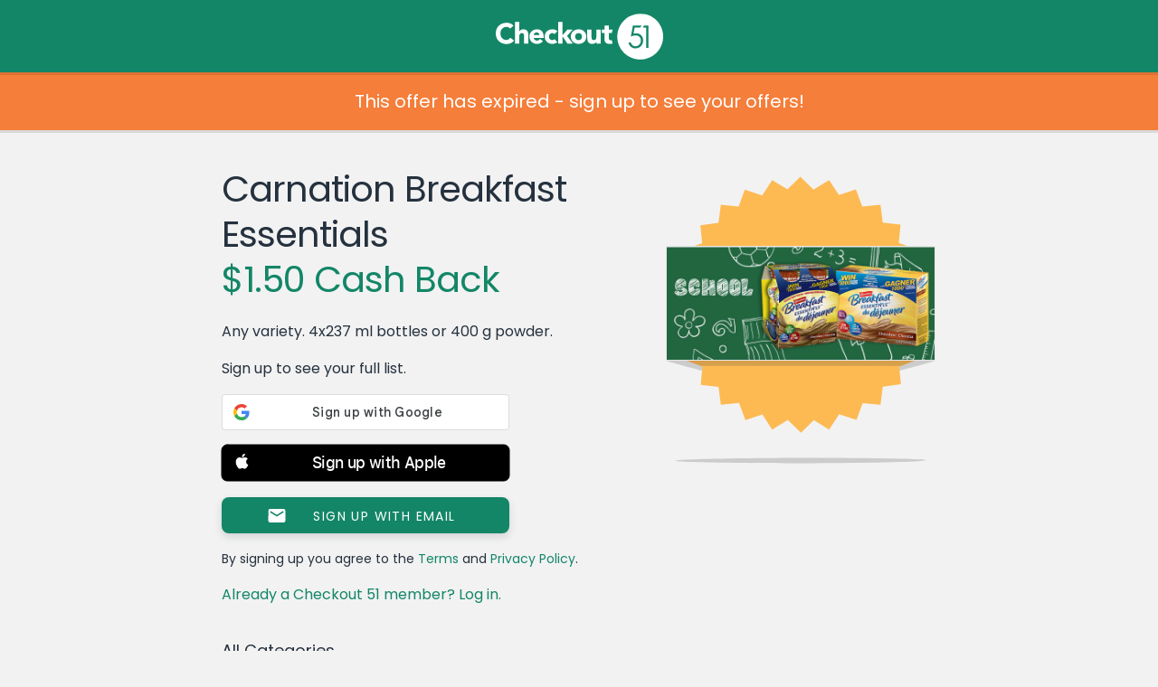

--- FILE ---
content_type: text/css
request_url: https://www.checkout51.com/shared/assets/css/offer_seo.css
body_size: 501
content:
.seo-content > p {
    font-size: 18px;
    font-weight: bolder;
    margin: 0;
}
.seo-content > p:not(:first-child) {
    padding-top: 38px;
}

.seo-content > div {
    font-size: 16px;
    padding-top: 16px;
}

.app-icons a.seo {
    margin-right: 0;
}

.app-icons a.seo.leftmost {
    margin-right: 14px;
}

#google_button_container {
    justify-content: left !important;
}


--- FILE ---
content_type: text/javascript; charset=utf-8
request_url: https://app.link/_r?sdk=web2.86.5&branch_key=key_live_loslNUuyCwAXWKQcgg0Hxlmorrasq6Yx&callback=branch_callback__0
body_size: 78
content:
/**/ typeof branch_callback__0 === 'function' && branch_callback__0("1542716261081797785");